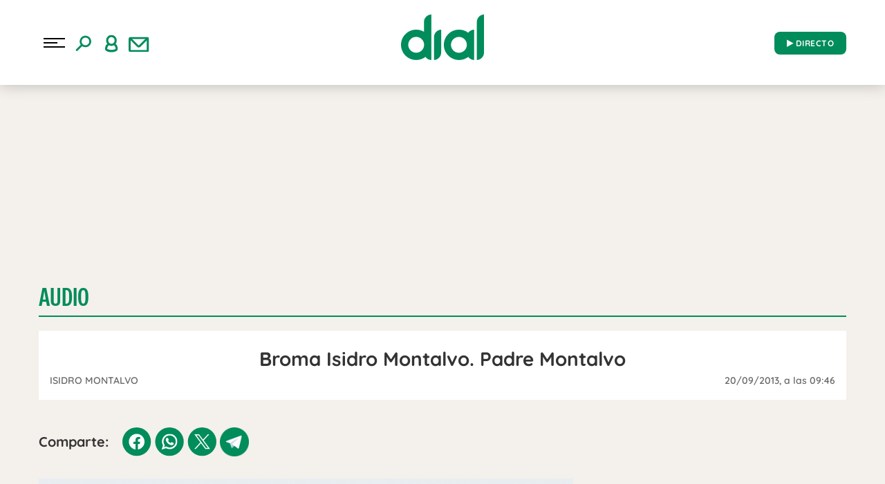

--- FILE ---
content_type: application/javascript
request_url: https://www.cadenadial.com/wp-content/themes/nwp/public/assets/js/bootstrap.min.js?ver=3.0.1
body_size: 9635
content:
!function (t) { "use strict"; var e = function (i, o) { this.options = t.extend({}, e.DEFAULTS, o), this.$target = t(this.options.target).on("scroll.bs.affix.data-api", t.proxy(this.checkPosition, this)).on("click.bs.affix.data-api", t.proxy(this.checkPositionWithEventLoop, this)), this.$element = t(i), this.affixed = null, this.unpin = null, this.pinnedOffset = null, this.checkPosition() }; e.VERSION = "3.3.7", e.RESET = "affix affix-top affix-bottom", e.DEFAULTS = { offset: 0, target: window }, e.prototype.getState = function (t, e, i, o) { var n = this.$target.scrollTop(), s = this.$element.offset(), a = this.$target.height(); if (null != i && "top" == this.affixed) return n < i && "top"; if ("bottom" == this.affixed) return null != i ? !(n + this.unpin <= s.top) && "bottom" : !(n + a <= t - o) && "bottom"; var r = null == this.affixed, l = r ? n : s.top; return null != i && n <= i ? "top" : null != o && l + (r ? a : e) >= t - o && "bottom" }, e.prototype.getPinnedOffset = function () { if (this.pinnedOffset) return this.pinnedOffset; this.$element.removeClass(e.RESET).addClass("affix"); var t = this.$target.scrollTop(), i = this.$element.offset(); return this.pinnedOffset = i.top - t }, e.prototype.checkPositionWithEventLoop = function () { setTimeout(t.proxy(this.checkPosition, this), 1) }, e.prototype.checkPosition = function () { if (this.$element.is(":visible")) { var i = this.$element.height(), o = this.options.offset, n = o.top, s = o.bottom, a = Math.max(t(document).height(), t(document.body).height()); "object" != typeof o && (s = n = o), "function" == typeof n && (n = o.top(this.$element)), "function" == typeof s && (s = o.bottom(this.$element)); var r = this.getState(a, i, n, s); if (this.affixed != r) { null != this.unpin && this.$element.css("top", ""); var l = "affix" + (r ? "-" + r : ""), h = t.Event(l + ".bs.affix"); if (this.$element.trigger(h), h.isDefaultPrevented()) return; this.affixed = r, this.unpin = "bottom" == r ? this.getPinnedOffset() : null, this.$element.removeClass(e.RESET).addClass(l).trigger(l.replace("affix", "affixed") + ".bs.affix") } "bottom" == r && this.$element.offset({ top: a - i - s }) } }; function Plugin(i) { return this.each(function () { var o = t(this), n = o.data("bs.affix"), s = "object" == typeof i && i; n || o.data("bs.affix", n = new e(this, s)), "string" == typeof i && n[i]() }) } var i = t.fn.affix; t.fn.affix = Plugin, t.fn.affix.Constructor = e, t.fn.affix.noConflict = function () { return t.fn.affix = i, this }, t(window).on("load", function () { t('[data-spy="affix"]').each(function () { var e = t(this), i = e.data(); i.offset = i.offset || {}, null != i.offsetBottom && (i.offset.bottom = i.offsetBottom), null != i.offsetTop && (i.offset.top = i.offsetTop), Plugin.call(e, i) }) }) }(jQuery), function (t) { "use strict"; var e = '[data-dismiss="alert"]', i = function (i) { t(i).on("click", e, this.close) }; i.VERSION = "3.3.7", i.TRANSITION_DURATION = 150, i.prototype.close = function (e) { var o = t(this), n = o.attr("data-target"); n || (n = (n = o.attr("href")) && n.replace(/.*(?=#[^\s]*$)/, "")); var s = t("#" === n ? [] : n); e && e.preventDefault(), s.length || (s = o.closest(".alert")), s.trigger(e = t.Event("close.bs.alert")), e.isDefaultPrevented() || (s.removeClass("in"), t.support.transition && s.hasClass("fade") ? s.one("bsTransitionEnd", removeElement).emulateTransitionEnd(i.TRANSITION_DURATION) : removeElement()); function removeElement() { s.detach().trigger("closed.bs.alert").remove() } }; var o = t.fn.alert; t.fn.alert = function Plugin(e) { return this.each(function () { var o = t(this), n = o.data("bs.alert"); n || o.data("bs.alert", n = new i(this)), "string" == typeof e && n[e].call(o) }) }, t.fn.alert.Constructor = i, t.fn.alert.noConflict = function () { return t.fn.alert = o, this }, t(document).on("click.bs.alert.data-api", e, i.prototype.close) }(jQuery), function (t) { "use strict"; var e = function (i, o) { this.$element = t(i), this.options = t.extend({}, e.DEFAULTS, o), this.isLoading = !1 }; e.VERSION = "3.3.7", e.DEFAULTS = { loadingText: "loading..." }, e.prototype.setState = function (e) { var i = "disabled", o = this.$element, n = o.is("input") ? "val" : "html", s = o.data(); e += "Text", null == s.resetText && o.data("resetText", o[n]()), setTimeout(t.proxy(function () { o[n](null == s[e] ? this.options[e] : s[e]), "loadingText" == e ? (this.isLoading = !0, o.addClass(i).attr(i, i).prop(i, !0)) : this.isLoading && (this.isLoading = !1, o.removeClass(i).removeAttr(i).prop(i, !1)) }, this), 0) }, e.prototype.toggle = function () { var t = !0, e = this.$element.closest('[data-toggle="buttons"]'); if (e.length) { var i = this.$element.find("input"); "radio" == i.prop("type") ? (i.prop("checked") && (t = !1), e.find(".active").removeClass("active"), this.$element.addClass("active")) : "checkbox" == i.prop("type") && (i.prop("checked") !== this.$element.hasClass("active") && (t = !1), this.$element.toggleClass("active")), i.prop("checked", this.$element.hasClass("active")), t && i.trigger("change") } else this.$element.attr("aria-pressed", !this.$element.hasClass("active")), this.$element.toggleClass("active") }; function Plugin(i) { return this.each(function () { var o = t(this), n = o.data("bs.button"), s = "object" == typeof i && i; n || o.data("bs.button", n = new e(this, s)), "toggle" == i ? n.toggle() : i && n.setState(i) }) } var i = t.fn.button; t.fn.button = Plugin, t.fn.button.Constructor = e, t.fn.button.noConflict = function () { return t.fn.button = i, this }, t(document).on("click.bs.button.data-api", '[data-toggle^="button"]', function (e) { var i = t(e.target).closest(".btn"); Plugin.call(i, "toggle"), t(e.target).is('input[type="radio"], input[type="checkbox"]') || (e.preventDefault(), i.is("input,button") ? i.trigger("focus") : i.find("input:visible,button:visible").first().trigger("focus")) }).on("focus.bs.button.data-api blur.bs.button.data-api", '[data-toggle^="button"]', function (e) { t(e.target).closest(".btn").toggleClass("focus", /^focus(in)?$/.test(e.type)) }) }(jQuery), function (t) { "use strict"; var e = function (e, i) { this.$element = t(e), this.$indicators = this.$element.find(".carousel-indicators"), this.options = i, this.paused = null, this.sliding = null, this.interval = null, this.$active = null, this.$items = null, this.options.keyboard && this.$element.on("keydown.bs.carousel", t.proxy(this.keydown, this)), "hover" == this.options.pause && !("ontouchstart" in document.documentElement) && this.$element.on("mouseenter.bs.carousel", t.proxy(this.pause, this)).on("mouseleave.bs.carousel", t.proxy(this.cycle, this)) }; e.VERSION = "3.3.7", e.TRANSITION_DURATION = 600, e.DEFAULTS = { interval: 5e3, pause: "hover", wrap: !0, keyboard: !0 }, e.prototype.keydown = function (t) { if (!/input|textarea/i.test(t.target.tagName)) { switch (t.which) { case 37: this.prev(); break; case 39: this.next(); break; default: return }t.preventDefault() } }, e.prototype.cycle = function (e) { return e || (this.paused = !1), this.interval && clearInterval(this.interval), this.options.interval && !this.paused && (this.interval = setInterval(t.proxy(this.next, this), this.options.interval)), this }, e.prototype.getItemIndex = function (t) { return this.$items = t.parent().children(".item"), this.$items.index(t || this.$active) }, e.prototype.getItemForDirection = function (t, e) { var i = this.getItemIndex(e); if (("prev" == t && 0 === i || "next" == t && i == this.$items.length - 1) && !this.options.wrap) return e; var o = (i + ("prev" == t ? -1 : 1)) % this.$items.length; return this.$items.eq(o) }, e.prototype.to = function (t) { var e = this, i = this.getItemIndex(this.$active = this.$element.find(".item.active")); if (!(t > this.$items.length - 1 || t < 0)) return this.sliding ? this.$element.one("slid.bs.carousel", function () { e.to(t) }) : i == t ? this.pause().cycle() : this.slide(t > i ? "next" : "prev", this.$items.eq(t)) }, e.prototype.pause = function (e) { return e || (this.paused = !0), this.$element.find(".next, .prev").length && t.support.transition && (this.$element.trigger(t.support.transition.end), this.cycle(!0)), this.interval = clearInterval(this.interval), this }, e.prototype.next = function () { if (!this.sliding) return this.slide("next") }, e.prototype.prev = function () { if (!this.sliding) return this.slide("prev") }, e.prototype.slide = function (i, o) { var n = this.$element.find(".item.active"), s = o || this.getItemForDirection(i, n), a = this.interval, r = "next" == i ? "left" : "right", l = this; if (s.hasClass("active")) return this.sliding = !1; var h = s[0], d = t.Event("slide.bs.carousel", { relatedTarget: h, direction: r }); if (this.$element.trigger(d), !d.isDefaultPrevented()) { if (this.sliding = !0, a && this.pause(), this.$indicators.length) { this.$indicators.find(".active").removeClass("active"); var p = t(this.$indicators.children()[this.getItemIndex(s)]); p && p.addClass("active") } var c = t.Event("slid.bs.carousel", { relatedTarget: h, direction: r }); return t.support.transition && this.$element.hasClass("slide") ? (s.addClass(i), s[0].offsetWidth, n.addClass(r), s.addClass(r), n.one("bsTransitionEnd", function () { s.removeClass([i, r].join(" ")).addClass("active"), n.removeClass(["active", r].join(" ")), l.sliding = !1, setTimeout(function () { l.$element.trigger(c) }, 0) }).emulateTransitionEnd(e.TRANSITION_DURATION)) : (n.removeClass("active"), s.addClass("active"), this.sliding = !1, this.$element.trigger(c)), a && this.cycle(), this } }; function Plugin(i) { return this.each(function () { var o = t(this), n = o.data("bs.carousel"), s = t.extend({}, e.DEFAULTS, o.data(), "object" == typeof i && i), a = "string" == typeof i ? i : s.slide; n || o.data("bs.carousel", n = new e(this, s)), "number" == typeof i ? n.to(i) : a ? n[a]() : s.interval && n.pause().cycle() }) } var i = t.fn.carousel; t.fn.carousel = Plugin, t.fn.carousel.Constructor = e, t.fn.carousel.noConflict = function () { return t.fn.carousel = i, this }; var o = function (e) { var i, o = t(this), n = t(o.attr("data-target") || (i = o.attr("href")) && i.replace(/.*(?=#[^\s]+$)/, "")); if (n.hasClass("carousel")) { var s = t.extend({}, n.data(), o.data()), a = o.attr("data-slide-to"); a && (s.interval = !1), Plugin.call(n, s), a && n.data("bs.carousel").to(a), e.preventDefault() } }; t(document).on("click.bs.carousel.data-api", "[data-slide]", o).on("click.bs.carousel.data-api", "[data-slide-to]", o), t(window).on("load", function () { t('[data-ride="carousel"]').each(function () { var e = t(this); Plugin.call(e, e.data()) }) }) }(jQuery), function (t) { "use strict"; var e = function (i, o) { this.$element = t(i), this.options = t.extend({}, e.DEFAULTS, o), this.$trigger = t('[data-toggle="collapse"][href="#' + i.id + '"],[data-toggle="collapse"][data-target="#' + i.id + '"]'), this.transitioning = null, this.options.parent ? this.$parent = this.getParent() : this.addAriaAndCollapsedClass(this.$element, this.$trigger), this.options.toggle && this.toggle() }; e.VERSION = "3.3.7", e.TRANSITION_DURATION = 350, e.DEFAULTS = { toggle: !0 }, e.prototype.dimension = function () { return this.$element.hasClass("width") ? "width" : "height" }, e.prototype.show = function () { if (!this.transitioning && !this.$element.hasClass("in")) { var i, o = this.$parent && this.$parent.children(".panel").children(".in, .collapsing"); if (!(o && o.length && (i = o.data("bs.collapse")) && i.transitioning)) { var n = t.Event("show.bs.collapse"); if (this.$element.trigger(n), !n.isDefaultPrevented()) { o && o.length && (Plugin.call(o, "hide"), i || o.data("bs.collapse", null)); var s = this.dimension(); this.$element.removeClass("collapse").addClass("collapsing")[s](0).attr("aria-expanded", !0), this.$trigger.removeClass("collapsed").attr("aria-expanded", !0), this.transitioning = 1; var a = function () { this.$element.removeClass("collapsing").addClass("collapse in")[s](""), this.transitioning = 0, this.$element.trigger("shown.bs.collapse") }; if (!t.support.transition) return a.call(this); var r = t.camelCase(["scroll", s].join("-")); this.$element.one("bsTransitionEnd", t.proxy(a, this)).emulateTransitionEnd(e.TRANSITION_DURATION)[s](this.$element[0][r]) } } } }, e.prototype.hide = function () { if (!this.transitioning && this.$element.hasClass("in")) { var i = t.Event("hide.bs.collapse"); if (this.$element.trigger(i), !i.isDefaultPrevented()) { var o = this.dimension(); this.$element[o](this.$element[o]())[0].offsetHeight, this.$element.addClass("collapsing").removeClass("collapse in").attr("aria-expanded", !1), this.$trigger.addClass("collapsed").attr("aria-expanded", !1), this.transitioning = 1; var n = function () { this.transitioning = 0, this.$element.removeClass("collapsing").addClass("collapse").trigger("hidden.bs.collapse") }; if (!t.support.transition) return n.call(this); this.$element[o](0).one("bsTransitionEnd", t.proxy(n, this)).emulateTransitionEnd(e.TRANSITION_DURATION) } } }, e.prototype.toggle = function () { this[this.$element.hasClass("in") ? "hide" : "show"]() }, e.prototype.getParent = function () { return t(this.options.parent).find('[data-toggle="collapse"][data-parent="' + this.options.parent + '"]').each(t.proxy(function (e, i) { var o = t(i); this.addAriaAndCollapsedClass(getTargetFromTrigger(o), o) }, this)).end() }, e.prototype.addAriaAndCollapsedClass = function (t, e) { var i = t.hasClass("in"); t.attr("aria-expanded", i), e.toggleClass("collapsed", !i).attr("aria-expanded", i) }; function getTargetFromTrigger(e) { var i, o = e.attr("data-target") || (i = e.attr("href")) && i.replace(/.*(?=#[^\s]+$)/, ""); return t(o) } function Plugin(i) { return this.each(function () { var o = t(this), n = o.data("bs.collapse"), s = t.extend({}, e.DEFAULTS, o.data(), "object" == typeof i && i); !n && s.toggle && /show|hide/.test(i) && (s.toggle = !1), n || o.data("bs.collapse", n = new e(this, s)), "string" == typeof i && n[i]() }) } var i = t.fn.collapse; t.fn.collapse = Plugin, t.fn.collapse.Constructor = e, t.fn.collapse.noConflict = function () { return t.fn.collapse = i, this }, t(document).on("click.bs.collapse.data-api", '[data-toggle="collapse"]', function (e) { var i = t(this); i.attr("data-target") || e.preventDefault(); var o = getTargetFromTrigger(i), n = o.data("bs.collapse") ? "toggle" : i.data(); Plugin.call(o, n) }) }(jQuery), function (t) { "use strict"; var e = ".dropdown-backdrop", i = '[data-toggle="dropdown"]', o = function (e) { t(e).on("click.bs.dropdown", this.toggle) }; o.VERSION = "3.3.7"; function getParent(e) { var i = e.attr("data-target"); i || (i = (i = e.attr("href")) && /#[A-Za-z]/.test(i) && i.replace(/.*(?=#[^\s]*$)/, "")); var o = i && t(i); return o && o.length ? o : e.parent() } function clearMenus(o) { o && 3 === o.which || (t(e).remove(), t(i).each(function () { var e = t(this), i = getParent(e), n = { relatedTarget: this }; i.hasClass("open") && (o && "click" == o.type && /input|textarea/i.test(o.target.tagName) && t.contains(i[0], o.target) || (i.trigger(o = t.Event("hide.bs.dropdown", n)), o.isDefaultPrevented() || (e.attr("aria-expanded", "false"), i.removeClass("open").trigger(t.Event("hidden.bs.dropdown", n))))) })) } o.prototype.toggle = function (e) { var i = t(this); if (!i.is(".disabled, :disabled")) { var o = getParent(i), n = o.hasClass("open"); if (clearMenus(), !n) { "ontouchstart" in document.documentElement && !o.closest(".navbar-nav").length && t(document.createElement("div")).addClass("dropdown-backdrop").insertAfter(t(this)).on("click", clearMenus); var s = { relatedTarget: this }; if (o.trigger(e = t.Event("show.bs.dropdown", s)), e.isDefaultPrevented()) return; i.trigger("focus").attr("aria-expanded", "true"), o.toggleClass("open").trigger(t.Event("shown.bs.dropdown", s)) } return !1 } }, o.prototype.keydown = function (e) { if (/(38|40|27|32)/.test(e.which) && !/input|textarea/i.test(e.target.tagName)) { var o = t(this); if (e.preventDefault(), e.stopPropagation(), !o.is(".disabled, :disabled")) { var n = getParent(o), s = n.hasClass("open"); if (!s && 27 != e.which || s && 27 == e.which) return 27 == e.which && n.find(i).trigger("focus"), o.trigger("click"); var a = n.find(".dropdown-menu li:not(.disabled):visible a"); if (a.length) { var r = a.index(e.target); 38 == e.which && r > 0 && r-- , 40 == e.which && r < a.length - 1 && r++ , ~r || (r = 0), a.eq(r).trigger("focus") } } } }; var n = t.fn.dropdown; t.fn.dropdown = function Plugin(e) { return this.each(function () { var i = t(this), n = i.data("bs.dropdown"); n || i.data("bs.dropdown", n = new o(this)), "string" == typeof e && n[e].call(i) }) }, t.fn.dropdown.Constructor = o, t.fn.dropdown.noConflict = function () { return t.fn.dropdown = n, this }, t(document).on("click.bs.dropdown.data-api", clearMenus).on("click.bs.dropdown.data-api", ".dropdown form", function (t) { t.stopPropagation() }).on("click.bs.dropdown.data-api", i, o.prototype.toggle).on("keydown.bs.dropdown.data-api", i, o.prototype.keydown).on("keydown.bs.dropdown.data-api", ".dropdown-menu", o.prototype.keydown) }(jQuery), function (t) { "use strict"; var e = function (e, i) { this.options = i, this.$body = t(document.body), this.$element = t(e), this.$dialog = this.$element.find(".modal-dialog"), this.$backdrop = null, this.isShown = null, this.originalBodyPad = null, this.scrollbarWidth = 0, this.ignoreBackdropClick = !1, this.options.remote && this.$element.find(".modal-content").load(this.options.remote, t.proxy(function () { this.$element.trigger("loaded.bs.modal") }, this)) }; e.VERSION = "3.3.7", e.TRANSITION_DURATION = 300, e.BACKDROP_TRANSITION_DURATION = 150, e.DEFAULTS = { backdrop: !0, keyboard: !0, show: !0 }, e.prototype.toggle = function (t) { return this.isShown ? this.hide() : this.show(t) }, e.prototype.show = function (i) { var o = this, n = t.Event("show.bs.modal", { relatedTarget: i }); this.$element.trigger(n), this.isShown || n.isDefaultPrevented() || (this.isShown = !0, this.checkScrollbar(), this.setScrollbar(), this.$body.addClass("modal-open"), this.escape(), this.resize(), this.$element.on("click.dismiss.bs.modal", '[data-dismiss="modal"]', t.proxy(this.hide, this)), this.$dialog.on("mousedown.dismiss.bs.modal", function () { o.$element.one("mouseup.dismiss.bs.modal", function (e) { t(e.target).is(o.$element) && (o.ignoreBackdropClick = !0) }) }), this.backdrop(function () { var n = t.support.transition && o.$element.hasClass("fade"); o.$element.parent().length || o.$element.appendTo(o.$body), o.$element.show().scrollTop(0), o.adjustDialog(), n && o.$element[0].offsetWidth, o.$element.addClass("in"), o.enforceFocus(); var s = t.Event("shown.bs.modal", { relatedTarget: i }); n ? o.$dialog.one("bsTransitionEnd", function () { o.$element.trigger("focus").trigger(s) }).emulateTransitionEnd(e.TRANSITION_DURATION) : o.$element.trigger("focus").trigger(s) })) }, e.prototype.hide = function (i) { i && i.preventDefault(), i = t.Event("hide.bs.modal"), this.$element.trigger(i), this.isShown && !i.isDefaultPrevented() && (this.isShown = !1, this.escape(), this.resize(), t(document).off("focusin.bs.modal"), this.$element.removeClass("in").off("click.dismiss.bs.modal").off("mouseup.dismiss.bs.modal"), this.$dialog.off("mousedown.dismiss.bs.modal"), t.support.transition && this.$element.hasClass("fade") ? this.$element.one("bsTransitionEnd", t.proxy(this.hideModal, this)).emulateTransitionEnd(e.TRANSITION_DURATION) : this.hideModal()) }, e.prototype.enforceFocus = function () { t(document).off("focusin.bs.modal").on("focusin.bs.modal", t.proxy(function (t) { document === t.target || this.$element[0] === t.target || this.$element.has(t.target).length || this.$element.trigger("focus") }, this)) }, e.prototype.escape = function () { this.isShown && this.options.keyboard ? this.$element.on("keydown.dismiss.bs.modal", t.proxy(function (t) { 27 == t.which && this.hide() }, this)) : this.isShown || this.$element.off("keydown.dismiss.bs.modal") }, e.prototype.resize = function () { this.isShown ? t(window).on("resize.bs.modal", t.proxy(this.handleUpdate, this)) : t(window).off("resize.bs.modal") }, e.prototype.hideModal = function () { var t = this; this.$element.hide(), this.backdrop(function () { t.$body.removeClass("modal-open"), t.resetAdjustments(), t.resetScrollbar(), t.$element.trigger("hidden.bs.modal") }) }, e.prototype.removeBackdrop = function () { this.$backdrop && this.$backdrop.remove(), this.$backdrop = null }, e.prototype.backdrop = function (i) { var o = this, n = this.$element.hasClass("fade") ? "fade" : ""; if (this.isShown && this.options.backdrop) { var s = t.support.transition && n; if (this.$backdrop = t(document.createElement("div")).addClass("modal-backdrop " + n).appendTo(this.$body), this.$element.on("click.dismiss.bs.modal", t.proxy(function (t) { this.ignoreBackdropClick ? this.ignoreBackdropClick = !1 : t.target === t.currentTarget && ("static" == this.options.backdrop ? this.$element[0].focus() : this.hide()) }, this)), s && this.$backdrop[0].offsetWidth, this.$backdrop.addClass("in"), !i) return; s ? this.$backdrop.one("bsTransitionEnd", i).emulateTransitionEnd(e.BACKDROP_TRANSITION_DURATION) : i() } else if (!this.isShown && this.$backdrop) { this.$backdrop.removeClass("in"); var a = function () { o.removeBackdrop(), i && i() }; t.support.transition && this.$element.hasClass("fade") ? this.$backdrop.one("bsTransitionEnd", a).emulateTransitionEnd(e.BACKDROP_TRANSITION_DURATION) : a() } else i && i() }, e.prototype.handleUpdate = function () { this.adjustDialog() }, e.prototype.adjustDialog = function () { var t = this.$element[0].scrollHeight > document.documentElement.clientHeight; this.$element.css({ paddingLeft: !this.bodyIsOverflowing && t ? this.scrollbarWidth : "", paddingRight: this.bodyIsOverflowing && !t ? this.scrollbarWidth : "" }) }, e.prototype.resetAdjustments = function () { this.$element.css({ paddingLeft: "", paddingRight: "" }) }, e.prototype.checkScrollbar = function () { var t = window.innerWidth; if (!t) { var e = document.documentElement.getBoundingClientRect(); t = e.right - Math.abs(e.left) } this.bodyIsOverflowing = document.body.clientWidth < t, this.scrollbarWidth = this.measureScrollbar() }, e.prototype.setScrollbar = function () { var t = parseInt(this.$body.css("padding-right") || 0, 10); this.originalBodyPad = document.body.style.paddingRight || "", this.bodyIsOverflowing && this.$body.css("padding-right", t + this.scrollbarWidth) }, e.prototype.resetScrollbar = function () { this.$body.css("padding-right", this.originalBodyPad) }, e.prototype.measureScrollbar = function () { var t = document.createElement("div"); t.className = "modal-scrollbar-measure", this.$body.append(t); var e = t.offsetWidth - t.clientWidth; return this.$body[0].removeChild(t), e }; function Plugin(i, o) { return this.each(function () { var n = t(this), s = n.data("bs.modal"), a = t.extend({}, e.DEFAULTS, n.data(), "object" == typeof i && i); s || n.data("bs.modal", s = new e(this, a)), "string" == typeof i ? s[i](o) : a.show && s.show(o) }) } var i = t.fn.modal; t.fn.modal = Plugin, t.fn.modal.Constructor = e, t.fn.modal.noConflict = function () { return t.fn.modal = i, this }, t(document).on("click.bs.modal.data-api", '[data-toggle="modal"]', function (e) { var i = t(this), o = i.attr("href"), n = t(i.attr("data-target") || o && o.replace(/.*(?=#[^\s]+$)/, "")), s = n.data("bs.modal") ? "toggle" : t.extend({ remote: !/#/.test(o) && o }, n.data(), i.data()); i.is("a") && e.preventDefault(), n.one("show.bs.modal", function (t) { t.isDefaultPrevented() || n.one("hidden.bs.modal", function () { i.is(":visible") && i.trigger("focus") }) }), Plugin.call(n, s, this) }) }(jQuery), function (t) { "use strict"; function ScrollSpy(e, i) { this.$body = t(document.body), this.$scrollElement = t(e).is(document.body) ? t(window) : t(e), this.options = t.extend({}, ScrollSpy.DEFAULTS, i), this.selector = (this.options.target || "") + " .nav li > a", this.offsets = [], this.targets = [], this.activeTarget = null, this.scrollHeight = 0, this.$scrollElement.on("scroll.bs.scrollspy", t.proxy(this.process, this)), this.refresh(), this.process() } ScrollSpy.VERSION = "3.3.7", ScrollSpy.DEFAULTS = { offset: 10 }, ScrollSpy.prototype.getScrollHeight = function () { return this.$scrollElement[0].scrollHeight || Math.max(this.$body[0].scrollHeight, document.documentElement.scrollHeight) }, ScrollSpy.prototype.refresh = function () { var e = this, i = "offset", o = 0; this.offsets = [], this.targets = [], this.scrollHeight = this.getScrollHeight(), t.isWindow(this.$scrollElement[0]) || (i = "position", o = this.$scrollElement.scrollTop()), this.$body.find(this.selector).map(function () { var e = t(this), n = e.data("target") || e.attr("href"), s = /^#./.test(n) && t(n); return s && s.length && s.is(":visible") && [[s[i]().top + o, n]] || null }).sort(function (t, e) { return t[0] - e[0] }).each(function () { e.offsets.push(this[0]), e.targets.push(this[1]) }) }, ScrollSpy.prototype.process = function () { var t, e = this.$scrollElement.scrollTop() + this.options.offset, i = this.getScrollHeight(), o = this.options.offset + i - this.$scrollElement.height(), n = this.offsets, s = this.targets, a = this.activeTarget; if (this.scrollHeight != i && this.refresh(), e >= o) return a != (t = s[s.length - 1]) && this.activate(t); if (a && e < n[0]) return this.activeTarget = null, this.clear(); for (t = n.length; t--;)a != s[t] && e >= n[t] && (void 0 === n[t + 1] || e < n[t + 1]) && this.activate(s[t]) }, ScrollSpy.prototype.activate = function (e) { this.activeTarget = e, this.clear(); var i = this.selector + '[data-target="' + e + '"],' + this.selector + '[href="' + e + '"]', o = t(i).parents("li").addClass("active"); o.parent(".dropdown-menu").length && (o = o.closest("li.dropdown").addClass("active")), o.trigger("activate.bs.scrollspy") }, ScrollSpy.prototype.clear = function () { t(this.selector).parentsUntil(this.options.target, ".active").removeClass("active") }; function Plugin(e) { return this.each(function () { var i = t(this), o = i.data("bs.scrollspy"), n = "object" == typeof e && e; o || i.data("bs.scrollspy", o = new ScrollSpy(this, n)), "string" == typeof e && o[e]() }) } var e = t.fn.scrollspy; t.fn.scrollspy = Plugin, t.fn.scrollspy.Constructor = ScrollSpy, t.fn.scrollspy.noConflict = function () { return t.fn.scrollspy = e, this }, t(window).on("load.bs.scrollspy.data-api", function () { t('[data-spy="scroll"]').each(function () { var e = t(this); Plugin.call(e, e.data()) }) }) }(jQuery), function (t) { "use strict"; var e = function (e) { this.element = t(e) }; e.VERSION = "3.3.7", e.TRANSITION_DURATION = 150, e.prototype.show = function () { var e = this.element, i = e.closest("ul:not(.dropdown-menu)"), o = e.data("target"); if (o || (o = (o = e.attr("href")) && o.replace(/.*(?=#[^\s]*$)/, "")), !e.parent("li").hasClass("active")) { var n = i.find(".active:last a"), s = t.Event("hide.bs.tab", { relatedTarget: e[0] }), a = t.Event("show.bs.tab", { relatedTarget: n[0] }); if (n.trigger(s), e.trigger(a), !a.isDefaultPrevented() && !s.isDefaultPrevented()) { var r = t(o); this.activate(e.closest("li"), i), this.activate(r, r.parent(), function () { n.trigger({ type: "hidden.bs.tab", relatedTarget: e[0] }), e.trigger({ type: "shown.bs.tab", relatedTarget: n[0] }) }) } } }, e.prototype.activate = function (i, o, n) { var s = o.find("> .active"), a = n && t.support.transition && (s.length && s.hasClass("fade") || !!o.find("> .fade").length); function next() { s.removeClass("active").find("> .dropdown-menu > .active").removeClass("active").end().find('[data-toggle="tab"]').attr("aria-expanded", !1), i.addClass("active").find('[data-toggle="tab"]').attr("aria-expanded", !0), a ? (i[0].offsetWidth, i.addClass("in")) : i.removeClass("fade"), i.parent(".dropdown-menu").length && i.closest("li.dropdown").addClass("active").end().find('[data-toggle="tab"]').attr("aria-expanded", !0), n && n() } s.length && a ? s.one("bsTransitionEnd", next).emulateTransitionEnd(e.TRANSITION_DURATION) : next(), s.removeClass("in") }; function Plugin(i) { return this.each(function () { var o = t(this), n = o.data("bs.tab"); n || o.data("bs.tab", n = new e(this)), "string" == typeof i && n[i]() }) } var i = t.fn.tab; t.fn.tab = Plugin, t.fn.tab.Constructor = e, t.fn.tab.noConflict = function () { return t.fn.tab = i, this }; var o = function (e) { e.preventDefault(), Plugin.call(t(this), "show") }; t(document).on("click.bs.tab.data-api", '[data-toggle="tab"]', o).on("click.bs.tab.data-api", '[data-toggle="pill"]', o) }(jQuery), function (t) { "use strict"; t.fn.emulateTransitionEnd = function (e) { var i = !1, o = this; t(this).one("bsTransitionEnd", function () { i = !0 }); return setTimeout(function () { i || t(o).trigger(t.support.transition.end) }, e), this }, t(function () { t.support.transition = function transitionEnd() { var t = document.createElement("bootstrap"), e = { WebkitTransition: "webkitTransitionEnd", MozTransition: "transitionend", OTransition: "oTransitionEnd otransitionend", transition: "transitionend" }; for (var i in e) if (void 0 !== t.style[i]) return { end: e[i] }; return !1 }(), t.support.transition && (t.event.special.bsTransitionEnd = { bindType: t.support.transition.end, delegateType: t.support.transition.end, handle: function (e) { if (t(e.target).is(this)) return e.handleObj.handler.apply(this, arguments) } }) }) }(jQuery), function (t) { "use strict"; var e = function (t, e) { this.type = null, this.options = null, this.enabled = null, this.timeout = null, this.hoverState = null, this.$element = null, this.inState = null, this.init("tooltip", t, e) }; e.VERSION = "3.3.7", e.TRANSITION_DURATION = 150, e.DEFAULTS = { animation: !0, placement: "top", selector: !1, template: '<div class="tooltip" role="tooltip"><div class="tooltip-arrow"></div><div class="tooltip-inner"></div></div>', trigger: "hover focus", title: "", delay: 0, html: !1, container: !1, viewport: { selector: "body", padding: 0 } }, e.prototype.init = function (e, i, o) { if (this.enabled = !0, this.type = e, this.$element = t(i), this.options = this.getOptions(o), this.$viewport = this.options.viewport && t(t.isFunction(this.options.viewport) ? this.options.viewport.call(this, this.$element) : this.options.viewport.selector || this.options.viewport), this.inState = { click: !1, hover: !1, focus: !1 }, this.$element[0] instanceof document.constructor && !this.options.selector) throw new Error("`selector` option must be specified when initializing " + this.type + " on the window.document object!"); for (var n = this.options.trigger.split(" "), s = n.length; s--;) { var a = n[s]; if ("click" == a) this.$element.on("click." + this.type, this.options.selector, t.proxy(this.toggle, this)); else if ("manual" != a) { var r = "hover" == a ? "mouseenter" : "focusin", l = "hover" == a ? "mouseleave" : "focusout"; this.$element.on(r + "." + this.type, this.options.selector, t.proxy(this.enter, this)), this.$element.on(l + "." + this.type, this.options.selector, t.proxy(this.leave, this)) } } this.options.selector ? this._options = t.extend({}, this.options, { trigger: "manual", selector: "" }) : this.fixTitle() }, e.prototype.getDefaults = function () { return e.DEFAULTS }, e.prototype.getOptions = function (e) { return (e = t.extend({}, this.getDefaults(), this.$element.data(), e)).delay && "number" == typeof e.delay && (e.delay = { show: e.delay, hide: e.delay }), e }, e.prototype.getDelegateOptions = function () { var e = {}, i = this.getDefaults(); return this._options && t.each(this._options, function (t, o) { i[t] != o && (e[t] = o) }), e }, e.prototype.enter = function (e) { var i = e instanceof this.constructor ? e : t(e.currentTarget).data("bs." + this.type); if (i || (i = new this.constructor(e.currentTarget, this.getDelegateOptions()), t(e.currentTarget).data("bs." + this.type, i)), e instanceof t.Event && (i.inState["focusin" == e.type ? "focus" : "hover"] = !0), i.tip().hasClass("in") || "in" == i.hoverState) i.hoverState = "in"; else { if (clearTimeout(i.timeout), i.hoverState = "in", !i.options.delay || !i.options.delay.show) return i.show(); i.timeout = setTimeout(function () { "in" == i.hoverState && i.show() }, i.options.delay.show) } }, e.prototype.isInStateTrue = function () { for (var t in this.inState) if (this.inState[t]) return !0; return !1 }, e.prototype.leave = function (e) { var i = e instanceof this.constructor ? e : t(e.currentTarget).data("bs." + this.type); if (i || (i = new this.constructor(e.currentTarget, this.getDelegateOptions()), t(e.currentTarget).data("bs." + this.type, i)), e instanceof t.Event && (i.inState["focusout" == e.type ? "focus" : "hover"] = !1), !i.isInStateTrue()) { if (clearTimeout(i.timeout), i.hoverState = "out", !i.options.delay || !i.options.delay.hide) return i.hide(); i.timeout = setTimeout(function () { "out" == i.hoverState && i.hide() }, i.options.delay.hide) } }, e.prototype.show = function () { var i = t.Event("show.bs." + this.type); if (this.hasContent() && this.enabled) { this.$element.trigger(i); var o = t.contains(this.$element[0].ownerDocument.documentElement, this.$element[0]); if (i.isDefaultPrevented() || !o) return; var n = this, s = this.tip(), a = this.getUID(this.type); this.setContent(), s.attr("id", a), this.$element.attr("aria-describedby", a), this.options.animation && s.addClass("fade"); var r = "function" == typeof this.options.placement ? this.options.placement.call(this, s[0], this.$element[0]) : this.options.placement, l = /\s?auto?\s?/i, h = l.test(r); h && (r = r.replace(l, "") || "top"), s.detach().css({ top: 0, left: 0, display: "block" }).addClass(r).data("bs." + this.type, this), this.options.container ? s.appendTo(this.options.container) : s.insertAfter(this.$element), this.$element.trigger("inserted.bs." + this.type); var d = this.getPosition(), p = s[0].offsetWidth, c = s[0].offsetHeight; if (h) { var f = r, u = this.getPosition(this.$viewport); r = "bottom" == r && d.bottom + c > u.bottom ? "top" : "top" == r && d.top - c < u.top ? "bottom" : "right" == r && d.right + p > u.width ? "left" : "left" == r && d.left - p < u.left ? "right" : r, s.removeClass(f).addClass(r) } var g = this.getCalculatedOffset(r, d, p, c); this.applyPlacement(g, r); var m = function () { var t = n.hoverState; n.$element.trigger("shown.bs." + n.type), n.hoverState = null, "out" == t && n.leave(n) }; t.support.transition && this.$tip.hasClass("fade") ? s.one("bsTransitionEnd", m).emulateTransitionEnd(e.TRANSITION_DURATION) : m() } }, e.prototype.applyPlacement = function (e, i) { var o = this.tip(), n = o[0].offsetWidth, s = o[0].offsetHeight, a = parseInt(o.css("margin-top"), 10), r = parseInt(o.css("margin-left"), 10); isNaN(a) && (a = 0), isNaN(r) && (r = 0), e.top += a, e.left += r, t.offset.setOffset(o[0], t.extend({ using: function (t) { o.css({ top: Math.round(t.top), left: Math.round(t.left) }) } }, e), 0), o.addClass("in"); var l = o[0].offsetWidth, h = o[0].offsetHeight; "top" == i && h != s && (e.top = e.top + s - h); var d = this.getViewportAdjustedDelta(i, e, l, h); d.left ? e.left += d.left : e.top += d.top; var p = /top|bottom/.test(i), c = p ? 2 * d.left - n + l : 2 * d.top - s + h, f = p ? "offsetWidth" : "offsetHeight"; o.offset(e), this.replaceArrow(c, o[0][f], p) }, e.prototype.replaceArrow = function (t, e, i) { this.arrow().css(i ? "left" : "top", 50 * (1 - t / e) + "%").css(i ? "top" : "left", "") }, e.prototype.setContent = function () { var t = this.tip(), e = this.getTitle(); t.find(".tooltip-inner")[this.options.html ? "html" : "text"](e), t.removeClass("fade in top bottom left right") }, e.prototype.hide = function (i) { var o = this, n = t(this.$tip), s = t.Event("hide.bs." + this.type); function complete() { "in" != o.hoverState && n.detach(), o.$element && o.$element.removeAttr("aria-describedby").trigger("hidden.bs." + o.type), i && i() } if (this.$element.trigger(s), !s.isDefaultPrevented()) return n.removeClass("in"), t.support.transition && n.hasClass("fade") ? n.one("bsTransitionEnd", complete).emulateTransitionEnd(e.TRANSITION_DURATION) : complete(), this.hoverState = null, this }, e.prototype.fixTitle = function () { var t = this.$element; (t.attr("title") || "string" != typeof t.attr("data-original-title")) && t.attr("data-original-title", t.attr("title") || "").attr("title", "") }, e.prototype.hasContent = function () { return this.getTitle() }, e.prototype.getPosition = function (e) { var i = (e = e || this.$element)[0], o = "BODY" == i.tagName, n = i.getBoundingClientRect(); null == n.width && (n = t.extend({}, n, { width: n.right - n.left, height: n.bottom - n.top })); var s = window.SVGElement && i instanceof window.SVGElement, a = o ? { top: 0, left: 0 } : s ? null : e.offset(), r = { scroll: o ? document.documentElement.scrollTop || document.body.scrollTop : e.scrollTop() }, l = o ? { width: t(window).width(), height: t(window).height() } : null; return t.extend({}, n, r, l, a) }, e.prototype.getCalculatedOffset = function (t, e, i, o) { return "bottom" == t ? { top: e.top + e.height, left: e.left + e.width / 2 - i / 2 } : "top" == t ? { top: e.top - o, left: e.left + e.width / 2 - i / 2 } : "left" == t ? { top: e.top + e.height / 2 - o / 2, left: e.left - i } : { top: e.top + e.height / 2 - o / 2, left: e.left + e.width } }, e.prototype.getViewportAdjustedDelta = function (t, e, i, o) { var n = { top: 0, left: 0 }; if (!this.$viewport) return n; var s = this.options.viewport && this.options.viewport.padding || 0, a = this.getPosition(this.$viewport); if (/right|left/.test(t)) { var r = e.top - s - a.scroll, l = e.top + s - a.scroll + o; r < a.top ? n.top = a.top - r : l > a.top + a.height && (n.top = a.top + a.height - l) } else { var h = e.left - s, d = e.left + s + i; h < a.left ? n.left = a.left - h : d > a.right && (n.left = a.left + a.width - d) } return n }, e.prototype.getTitle = function () { var t = this.$element, e = this.options; return t.attr("data-original-title") || ("function" == typeof e.title ? e.title.call(t[0]) : e.title) }, e.prototype.getUID = function (t) { do { t += ~~(1e6 * Math.random()) } while (document.getElementById(t)); return t }, e.prototype.tip = function () { if (!this.$tip && (this.$tip = t(this.options.template), 1 != this.$tip.length)) throw new Error(this.type + " `template` option must consist of exactly 1 top-level element!"); return this.$tip }, e.prototype.arrow = function () { return this.$arrow = this.$arrow || this.tip().find(".tooltip-arrow") }, e.prototype.enable = function () { this.enabled = !0 }, e.prototype.disable = function () { this.enabled = !1 }, e.prototype.toggleEnabled = function () { this.enabled = !this.enabled }, e.prototype.toggle = function (e) { var i = this; e && ((i = t(e.currentTarget).data("bs." + this.type)) || (i = new this.constructor(e.currentTarget, this.getDelegateOptions()), t(e.currentTarget).data("bs." + this.type, i))), e ? (i.inState.click = !i.inState.click, i.isInStateTrue() ? i.enter(i) : i.leave(i)) : i.tip().hasClass("in") ? i.leave(i) : i.enter(i) }, e.prototype.destroy = function () { var t = this; clearTimeout(this.timeout), this.hide(function () { t.$element.off("." + t.type).removeData("bs." + t.type), t.$tip && t.$tip.detach(), t.$tip = null, t.$arrow = null, t.$viewport = null, t.$element = null }) }; var i = t.fn.tooltip; t.fn.tooltip = function Plugin(i) { return this.each(function () { var o = t(this), n = o.data("bs.tooltip"), s = "object" == typeof i && i; !n && /destroy|hide/.test(i) || (n || o.data("bs.tooltip", n = new e(this, s)), "string" == typeof i && n[i]()) }) }, t.fn.tooltip.Constructor = e, t.fn.tooltip.noConflict = function () { return t.fn.tooltip = i, this } }(jQuery), function (t) { "use strict"; var e = function (t, e) { this.init("popover", t, e) }; if (!t.fn.tooltip) throw new Error("Popover requires tooltip.js"); e.VERSION = "3.3.7", e.DEFAULTS = t.extend({}, t.fn.tooltip.Constructor.DEFAULTS, { placement: "right", trigger: "click", content: "", template: '<div class="popover" role="tooltip"><div class="arrow"></div><h3 class="popover-title"></h3><div class="popover-content"></div></div>' }), e.prototype = t.extend({}, t.fn.tooltip.Constructor.prototype), e.prototype.constructor = e, e.prototype.getDefaults = function () { return e.DEFAULTS }, e.prototype.setContent = function () { var t = this.tip(), e = this.getTitle(), i = this.getContent(); t.find(".popover-title")[this.options.html ? "html" : "text"](e), t.find(".popover-content").children().detach().end()[this.options.html ? "string" == typeof i ? "html" : "append" : "text"](i), t.removeClass("fade top bottom left right in"), t.find(".popover-title").html() || t.find(".popover-title").hide() }, e.prototype.hasContent = function () { return this.getTitle() || this.getContent() }, e.prototype.getContent = function () { var t = this.$element, e = this.options; return t.attr("data-content") || ("function" == typeof e.content ? e.content.call(t[0]) : e.content) }, e.prototype.arrow = function () { return this.$arrow = this.$arrow || this.tip().find(".arrow") }; var i = t.fn.popover; t.fn.popover = function Plugin(i) { return this.each(function () { var o = t(this), n = o.data("bs.popover"), s = "object" == typeof i && i; !n && /destroy|hide/.test(i) || (n || o.data("bs.popover", n = new e(this, s)), "string" == typeof i && n[i]()) }) }, t.fn.popover.Constructor = e, t.fn.popover.noConflict = function () { return t.fn.popover = i, this } }(jQuery), jQuery(document).ready(function () { });
//# sourceMappingURL=main.js.map